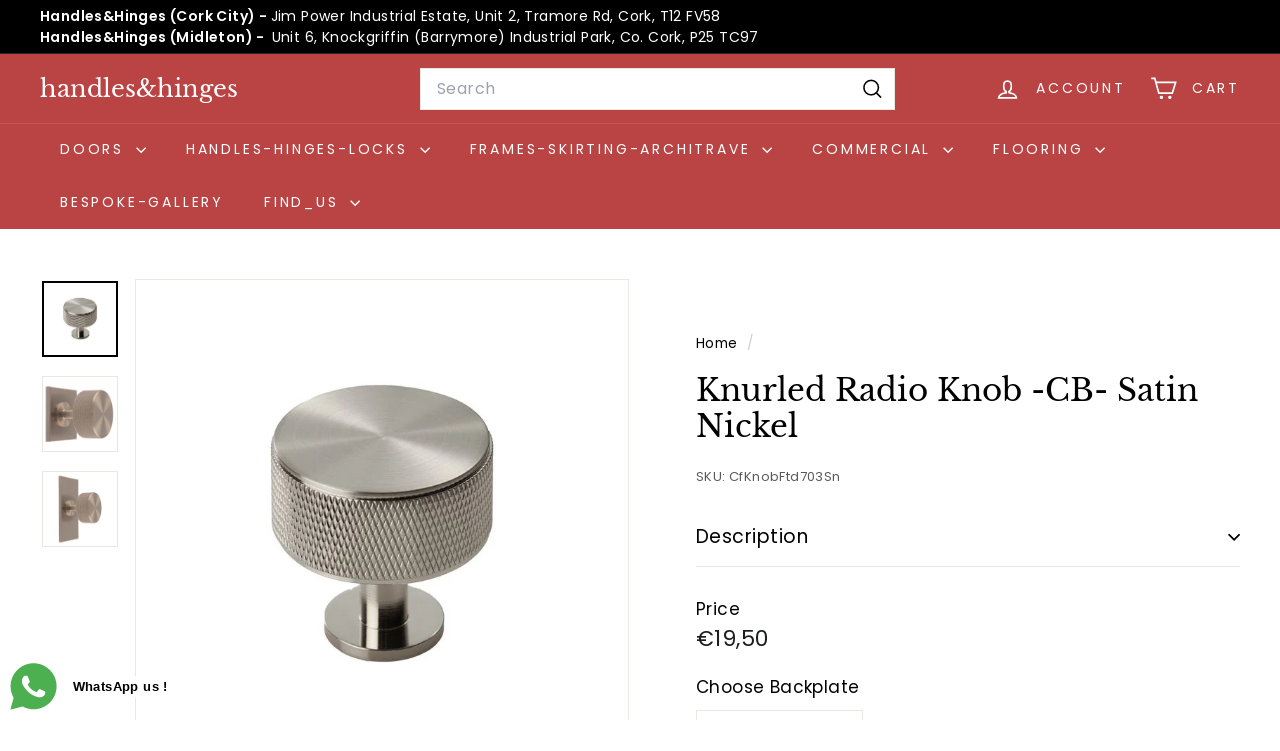

--- FILE ---
content_type: text/css
request_url: https://www.handlesandhinges.ie/cdn/shop/t/30/assets/overrides.css?v=137602389899259824691750187004
body_size: -727
content:
.type-banner{flex:1 0 100%}.footer__title{font-weight:700;font-size:var(--type-base-size)}.product-description ul{list-style-type:disc;margin-left:20px}.product-description li{margin-bottom:10px}
/*# sourceMappingURL=/cdn/shop/t/30/assets/overrides.css.map?v=137602389899259824691750187004 */


--- FILE ---
content_type: text/javascript
request_url: https://www.handlesandhinges.ie/cdn/shop/t/30/assets/store-availability.js?v=3599424513449990531750186970
body_size: -236
content:
import Modals from"@archetype-themes/modules/modal";import{EVENTS}from"@archetype-themes/utils/events";import Drawers from"@archetype-themes/modules/drawers";class StoreAvailability extends HTMLElement{constructor(){super(),this.selectors={drawerOpenBtn:".js-drawer-open-availability",modalOpenBtn:".js-modal-open-availability",productTitle:"[data-availability-product-title]"},this.baseUrl=this.dataset.baseUrl,this.productTitle=this.dataset.productName,this.variantId=this.dataset.variantId}connectedCallback(){this.abortController=new AbortController,this.updateContent(this.variantId),document.addEventListener(`${EVENTS.variantChange}:${this.dataset.sectionId}:${this.dataset.productId}`,this.handleVariantChange.bind(this),{signal:this.abortController.signal})}handleVariantChange({detail}){const{variant}=detail;variant&&this.updateContent(variant.id)}updateContent(variantId){const variantSectionUrl=`${this.baseUrl}/variants/${variantId}/?section_id=store-availability`;fetch(variantSectionUrl).then(response=>response.text()).then(html=>{if(html.trim()===""){this.innerHTML="";return}this.innerHTML=html,this.innerHTML=this.firstElementChild.innerHTML,this.querySelector(this.selectors.drawerOpenBtn)&&(this.drawer=new Drawers("StoreAvailabilityDrawer","availability")),this.querySelector(this.selectors.modalOpenBtn)&&(this.modal=new Modals("StoreAvailabilityModal","availability"));const title=this.querySelector(this.selectors.productTitle);title&&(title.textContent=this.productTitle)})}}customElements.define("store-availability",StoreAvailability);
//# sourceMappingURL=/cdn/shop/t/30/assets/store-availability.js.map?v=3599424513449990531750186970
